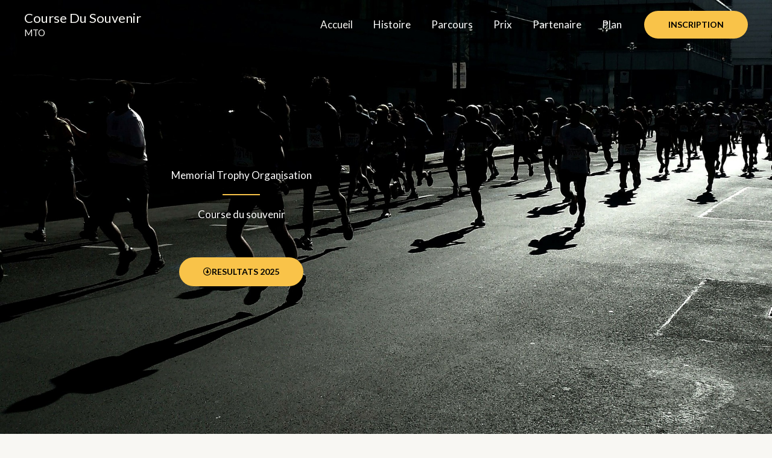

--- FILE ---
content_type: text/css
request_url: https://www.mto.be/wp-content/uploads/elementor/css/post-540.css?ver=1768425480
body_size: 1817
content:
.elementor-540 .elementor-element.elementor-element-c50838b:not(.elementor-motion-effects-element-type-background), .elementor-540 .elementor-element.elementor-element-c50838b > .elementor-motion-effects-container > .elementor-motion-effects-layer{background-image:url("https://www.mto.be/wp-content/uploads/2022/04/marathon-250987_1920.jpg");background-position:top center;background-repeat:no-repeat;background-size:cover;}.elementor-540 .elementor-element.elementor-element-c50838b > .elementor-background-overlay{background-color:var( --e-global-color-astglobalcolor2 );opacity:0.65;transition:background 0.3s, border-radius 0.3s, opacity 0.3s;}.elementor-540 .elementor-element.elementor-element-c50838b > .elementor-container{max-width:800px;}.elementor-540 .elementor-element.elementor-element-c50838b{transition:background 0.3s, border 0.3s, border-radius 0.3s, box-shadow 0.3s;padding:270px 0px 270px 0px;}.elementor-540 .elementor-element.elementor-element-3428592{text-align:center;}.elementor-540 .elementor-element.elementor-element-3428592 .elementor-heading-title{color:var( --e-global-color-astglobalcolor5 );}.elementor-540 .elementor-element.elementor-element-92570e2{--divider-border-style:solid;--divider-color:var( --e-global-color-astglobalcolor0 );--divider-border-width:2px;}.elementor-540 .elementor-element.elementor-element-92570e2 > .elementor-widget-container{margin:0px 0px 0px 0px;}.elementor-540 .elementor-element.elementor-element-92570e2 .elementor-divider-separator{width:8%;margin:0 auto;margin-center:0;}.elementor-540 .elementor-element.elementor-element-92570e2 .elementor-divider{text-align:center;padding-block-start:0px;padding-block-end:0px;}.elementor-540 .elementor-element.elementor-element-453e782 > .elementor-widget-container{padding:0px 0px 0px 0px;}.elementor-540 .elementor-element.elementor-element-453e782{text-align:center;}.elementor-540 .elementor-element.elementor-element-453e782 .elementor-heading-title{color:var( --e-global-color-astglobalcolor5 );}.elementor-540 .elementor-element.elementor-element-cab84e1 > .elementor-widget-container{margin:40px 0px 0px 0px;}.elementor-540 .elementor-element.elementor-element-cab84e1 .elementor-button-content-wrapper{flex-direction:row;}.elementor-540 .elementor-element.elementor-element-5c31627:not(.elementor-motion-effects-element-type-background), .elementor-540 .elementor-element.elementor-element-5c31627 > .elementor-motion-effects-container > .elementor-motion-effects-layer{background-color:var( --e-global-color-astglobalcolor4 );}.elementor-540 .elementor-element.elementor-element-5c31627{transition:background 0.3s, border 0.3s, border-radius 0.3s, box-shadow 0.3s;padding:50px 0px 50px 0px;}.elementor-540 .elementor-element.elementor-element-5c31627 > .elementor-background-overlay{transition:background 0.3s, border-radius 0.3s, opacity 0.3s;}.elementor-bc-flex-widget .elementor-540 .elementor-element.elementor-element-32f335d.elementor-column .elementor-widget-wrap{align-items:center;}.elementor-540 .elementor-element.elementor-element-32f335d.elementor-column.elementor-element[data-element_type="column"] > .elementor-widget-wrap.elementor-element-populated{align-content:center;align-items:center;}.elementor-540 .elementor-element.elementor-element-32f335d > .elementor-element-populated{padding:0px 0px 0px 0px;}.elementor-540 .elementor-element.elementor-element-afcd584{text-align:start;}.elementor-540 .elementor-element.elementor-element-afcd584 img{width:55%;}.elementor-540 .elementor-element.elementor-element-a107e3a > .elementor-element-populated >  .elementor-background-overlay{opacity:0.07;}.elementor-540 .elementor-element.elementor-element-a107e3a > .elementor-element-populated{transition:background 0.3s, border 0.3s, border-radius 0.3s, box-shadow 0.3s;padding:0% 20% 0% 0%;}.elementor-540 .elementor-element.elementor-element-a107e3a > .elementor-element-populated > .elementor-background-overlay{transition:background 0.3s, border-radius 0.3s, opacity 0.3s;}.elementor-540 .elementor-element.elementor-element-cb5a798 .elementor-testimonial-wrapper{text-align:center;}.elementor-540 .elementor-element.elementor-element-cb5a798 .elementor-testimonial-content{color:var( --e-global-color-astglobalcolor3 );}.elementor-540 .elementor-element.elementor-element-cb5a798 .elementor-testimonial-name{color:var( --e-global-color-astglobalcolor2 );}.elementor-540 .elementor-element.elementor-element-01ffef0{padding:100px 0px 100px 0px;}.elementor-540 .elementor-element.elementor-element-e5e7443{text-align:center;}.elementor-540 .elementor-element.elementor-element-e5e7443 .elementor-heading-title{color:#9F0F0F;}.elementor-540 .elementor-element.elementor-element-151b4b0{--divider-border-style:solid;--divider-color:var( --e-global-color-astglobalcolor0 );--divider-border-width:3px;}.elementor-540 .elementor-element.elementor-element-151b4b0 .elementor-divider-separator{width:8%;margin:0 auto;margin-center:0;}.elementor-540 .elementor-element.elementor-element-151b4b0 .elementor-divider{text-align:center;padding-block-start:0px;padding-block-end:0px;}.elementor-540 .elementor-element.elementor-element-5415cda{margin-top:30px;margin-bottom:0px;padding:0px 0px 0px 0px;}.elementor-540 .elementor-element.elementor-element-a15c162 img{width:88%;filter:brightness( 103% ) contrast( 96% ) saturate( 81% ) blur( 0px ) hue-rotate( 336deg );border-radius:4px 4px 4px 4px;box-shadow:10px 10px 0px 1px rgba(0,0,0,0.07);}.elementor-540 .elementor-element.elementor-element-ba141ea > .elementor-widget-container{padding:27px 40px 0px 40px;}.elementor-540 .elementor-element.elementor-element-ba141ea .elementor-image-box-title{margin-bottom:12px;}.elementor-540 .elementor-element.elementor-element-4cc62c7 .elementor-button-content-wrapper{flex-direction:row-reverse;}.elementor-540 .elementor-element.elementor-element-4cc62c7 .elementor-button .elementor-button-content-wrapper{gap:12px;}.elementor-540 .elementor-element.elementor-element-0cc4d06 img{width:88%;filter:brightness( 103% ) contrast( 96% ) saturate( 101% ) blur( 0px ) hue-rotate( 353deg );border-radius:4px 4px 4px 4px;box-shadow:10px 10px 0px 1px rgba(0,0,0,0.07);}.elementor-540 .elementor-element.elementor-element-7c7a6b0 > .elementor-widget-container{padding:27px 40px 0px 40px;}.elementor-540 .elementor-element.elementor-element-7c7a6b0 .elementor-image-box-title{margin-bottom:12px;}.elementor-540 .elementor-element.elementor-element-874b8fb .elementor-button-content-wrapper{flex-direction:row-reverse;}.elementor-540 .elementor-element.elementor-element-874b8fb .elementor-button .elementor-button-content-wrapper{gap:12px;}.elementor-540 .elementor-element.elementor-element-530173b{color:#F9C600;}.elementor-540 .elementor-element.elementor-element-20fd1b5{text-align:center;color:#F90404;}.elementor-540 .elementor-element.elementor-element-7104556{color:#FF0000;}.elementor-540 .elementor-element.elementor-element-51af88c:not(.elementor-motion-effects-element-type-background), .elementor-540 .elementor-element.elementor-element-51af88c > .elementor-motion-effects-container > .elementor-motion-effects-layer{background-image:url("https://www.mto.be/wp-content/uploads/2022/04/running-6660186_1920.jpg");background-position:center center;background-repeat:no-repeat;background-size:cover;}.elementor-540 .elementor-element.elementor-element-51af88c > .elementor-background-overlay{background-color:var( --e-global-color-astglobalcolor2 );opacity:0.6;transition:background 0.3s, border-radius 0.3s, opacity 0.3s;}.elementor-540 .elementor-element.elementor-element-51af88c{transition:background 0.3s, border 0.3s, border-radius 0.3s, box-shadow 0.3s;padding:170px 0px 170px 0px;}.elementor-540 .elementor-element.elementor-element-a9a69dd > .elementor-element-populated{padding:0% 0% 0% 50%;}.elementor-540 .elementor-element.elementor-element-903dcf2{text-align:start;}.elementor-540 .elementor-element.elementor-element-903dcf2 .elementor-heading-title{color:var( --e-global-color-astglobalcolor5 );}.elementor-540 .elementor-element.elementor-element-1694eb3{--divider-border-style:solid;--divider-color:var( --e-global-color-astglobalcolor0 );--divider-border-width:3px;}.elementor-540 .elementor-element.elementor-element-1694eb3 .elementor-divider-separator{width:10%;}.elementor-540 .elementor-element.elementor-element-1694eb3 .elementor-divider{padding-block-start:0px;padding-block-end:0px;}.elementor-540 .elementor-element.elementor-element-c07d6ad > .elementor-widget-container{padding:0px 0px 0px 0px;}.elementor-540 .elementor-element.elementor-element-c07d6ad{color:#ffffff;}.elementor-540 .elementor-element.elementor-element-c604d49{padding:120px 0px 120px 0px;}.elementor-bc-flex-widget .elementor-540 .elementor-element.elementor-element-db54639.elementor-column .elementor-widget-wrap{align-items:flex-start;}.elementor-540 .elementor-element.elementor-element-db54639.elementor-column.elementor-element[data-element_type="column"] > .elementor-widget-wrap.elementor-element-populated{align-content:flex-start;align-items:flex-start;}.elementor-540 .elementor-element.elementor-element-db54639 > .elementor-element-populated{padding:10px 60px 0px 0px;}.elementor-540 .elementor-element.elementor-element-fb8d721{text-align:start;}.elementor-540 .elementor-element.elementor-element-a271134{--divider-border-style:solid;--divider-color:var( --e-global-color-astglobalcolor0 );--divider-border-width:3px;}.elementor-540 .elementor-element.elementor-element-a271134 .elementor-divider-separator{width:15%;margin:0 auto;margin-left:0;}.elementor-540 .elementor-element.elementor-element-a271134 .elementor-divider{text-align:left;padding-block-start:0px;padding-block-end:0px;}.elementor-540 .elementor-element.elementor-element-38df08c > .elementor-widget-container{padding:17px 0px 0px 0px;}.elementor-540 .elementor-element.elementor-element-8d7aa89 > .elementor-widget-container{border-radius:4px 4px 4px 4px;}.elementor-540 .elementor-element.elementor-element-8d7aa89 img{width:100%;filter:brightness( 103% ) contrast( 96% ) saturate( 134% ) blur( 0px ) hue-rotate( 0deg );border-radius:4px 4px 4px 4px;}.elementor-540 .elementor-element.elementor-element-b7c6863 > .elementor-widget-container{border-radius:4px 4px 4px 4px;}.elementor-540 .elementor-element.elementor-element-b7c6863 img{width:100%;filter:brightness( 103% ) contrast( 95% ) saturate( 110% ) blur( 0px ) hue-rotate( 346deg );border-radius:4px 4px 4px 4px;}.elementor-540 .elementor-element.elementor-element-dc7d86f img{width:100%;filter:brightness( 103% ) contrast( 96% ) saturate( 134% ) blur( 0px ) hue-rotate( 0deg );border-radius:4px 4px 4px 4px;}.elementor-540 .elementor-element.elementor-element-50649d3 img{width:100%;filter:brightness( 103% ) contrast( 96% ) saturate( 108% ) blur( 0px ) hue-rotate( 0deg );border-radius:4px 4px 4px 4px;}.elementor-540 .elementor-element.elementor-element-4cf5f6d{--e-image-carousel-slides-to-show:1;}:root{--page-title-display:none;}@media(max-width:1024px){.elementor-540 .elementor-element.elementor-element-c50838b{padding:120px 0px 100px 0px;}.elementor-540 .elementor-element.elementor-element-92570e2 .elementor-divider-separator{width:12%;}.elementor-540 .elementor-element.elementor-element-5c31627{padding:50px 30px 50px 30px;}.elementor-540 .elementor-element.elementor-element-afcd584{text-align:center;}.elementor-540 .elementor-element.elementor-element-afcd584 img{max-width:9%;}.elementor-540 .elementor-element.elementor-element-a107e3a > .elementor-element-populated{margin:30px 0px 0px 0px;--e-column-margin-right:0px;--e-column-margin-left:0px;padding:0px 0px 0px 0px;}.elementor-540 .elementor-element.elementor-element-01ffef0{padding:75px 0px 10px 0px;}.elementor-540 .elementor-element.elementor-element-0aa0836 > .elementor-element-populated{padding:0px 0px 0px 0px;}.elementor-540 .elementor-element.elementor-element-5415cda{padding:0px 0px 60px 0px;}.elementor-540 .elementor-element.elementor-element-ba141ea > .elementor-widget-container{padding:10px 35px 0px 35px;}.elementor-540 .elementor-element.elementor-element-7c7a6b0 > .elementor-widget-container{padding:10px 35px 0px 35px;}.elementor-540 .elementor-element.elementor-element-51af88c{padding:80px 60px 80px 0px;}.elementor-540 .elementor-element.elementor-element-c604d49{padding:70px 0px 70px 0px;}.elementor-540 .elementor-element.elementor-element-db54639 > .elementor-element-populated{padding:0px 20px 0px 25px;}.elementor-540 .elementor-element.elementor-element-38df08c > .elementor-widget-container{margin:0px 0px 0px 0px;padding:0px 0px 0px 0px;}}@media(max-width:767px){.elementor-540 .elementor-element.elementor-element-c50838b{padding:120px 0px 60px 0px;}.elementor-540 .elementor-element.elementor-element-453e782 > .elementor-widget-container{margin:-10px 0px 0px 0px;}.elementor-540 .elementor-element.elementor-element-5c31627{padding:50px 20px 50px 20px;}.elementor-540 .elementor-element.elementor-element-afcd584{text-align:center;}.elementor-540 .elementor-element.elementor-element-afcd584 img{width:31%;max-width:22%;}.elementor-540 .elementor-element.elementor-element-01ffef0{padding:55px 0px 0px 0px;}.elementor-540 .elementor-element.elementor-element-e5e7443{text-align:center;}.elementor-540 .elementor-element.elementor-element-151b4b0 .elementor-divider-separator{width:18%;margin:0 auto;margin-center:0;}.elementor-540 .elementor-element.elementor-element-151b4b0 .elementor-divider{text-align:center;}.elementor-540 .elementor-element.elementor-element-2c614c4 > .elementor-element-populated{padding:40px 0px 45px 0px;}.elementor-540 .elementor-element.elementor-element-1aaf044 > .elementor-element-populated{padding:0px 0px 0px 0px;}.elementor-540 .elementor-element.elementor-element-51af88c{padding:60px 20px 60px 20px;}.elementor-540 .elementor-element.elementor-element-903dcf2{text-align:center;}.elementor-540 .elementor-element.elementor-element-1694eb3 .elementor-divider-separator{width:18%;margin:0 auto;margin-center:0;}.elementor-540 .elementor-element.elementor-element-1694eb3 .elementor-divider{text-align:center;}.elementor-540 .elementor-element.elementor-element-c07d6ad > .elementor-widget-container{padding:0px 0px 0px 0px;}.elementor-540 .elementor-element.elementor-element-c07d6ad{text-align:center;}.elementor-540 .elementor-element.elementor-element-c604d49{padding:60px 0px 78px 0px;}.elementor-540 .elementor-element.elementor-element-db54639 > .elementor-element-populated{padding:0px 20px 50px 20px;}.elementor-540 .elementor-element.elementor-element-fb8d721{text-align:center;}.elementor-540 .elementor-element.elementor-element-a271134 .elementor-divider-separator{width:18%;margin:0 auto;margin-center:0;}.elementor-540 .elementor-element.elementor-element-a271134 .elementor-divider{text-align:center;}.elementor-540 .elementor-element.elementor-element-38df08c > .elementor-widget-container{padding:0px 0px 0px 0px;}.elementor-540 .elementor-element.elementor-element-38df08c{text-align:center;}}@media(min-width:768px){.elementor-540 .elementor-element.elementor-element-32f335d{width:15%;}.elementor-540 .elementor-element.elementor-element-a107e3a{width:85%;}}@media(max-width:1024px) and (min-width:768px){.elementor-540 .elementor-element.elementor-element-32f335d{width:100%;}.elementor-540 .elementor-element.elementor-element-a107e3a{width:100%;}.elementor-540 .elementor-element.elementor-element-2c614c4{width:50%;}.elementor-540 .elementor-element.elementor-element-1aaf044{width:50%;}.elementor-540 .elementor-element.elementor-element-db54639{width:40%;}.elementor-540 .elementor-element.elementor-element-0e0426c{width:30%;}.elementor-540 .elementor-element.elementor-element-3b90556{width:30%;}}@media(min-width:1025px){.elementor-540 .elementor-element.elementor-element-c50838b:not(.elementor-motion-effects-element-type-background), .elementor-540 .elementor-element.elementor-element-c50838b > .elementor-motion-effects-container > .elementor-motion-effects-layer{background-attachment:fixed;}.elementor-540 .elementor-element.elementor-element-51af88c:not(.elementor-motion-effects-element-type-background), .elementor-540 .elementor-element.elementor-element-51af88c > .elementor-motion-effects-container > .elementor-motion-effects-layer{background-attachment:fixed;}}